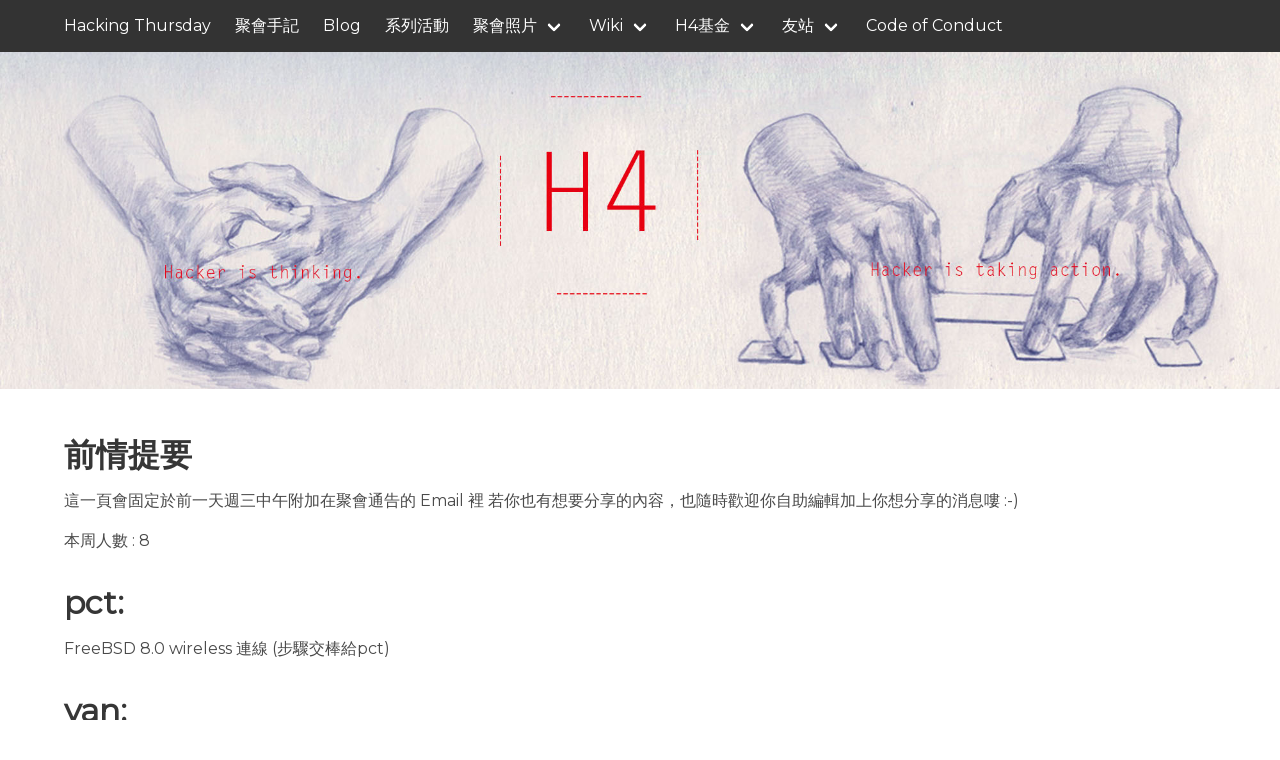

--- FILE ---
content_type: text/html; charset=utf-8
request_url: https://www.hackingthursday.org/weeklynote/2009-12-24
body_size: 2638
content:
<!DOCTYPE html>




<html
 dir="ltr"
 lang="en"
 >
  <head>
    <meta charset="utf-8">
    <meta name="viewport" content="width=device-width, initial-scale=1">
    <meta name="theme-color" content=#ffffff>
    <link rel="stylesheet" href="/assets/css/app.css">
    <link rel="shortcut icon" type="image/png"
           href="/favicon.png" 
    />
    <script defer src="https://unpkg.com/alpinejs@3.9.0/dist/cdn.min.js"></script>
    <link rel="stylesheet" href="https://cdn.jsdelivr.net/npm/@fortawesome/fontawesome-free@5/css/all.min.css">
    
        <link rel="stylesheet" href="https://cdn.jsdelivr.net/npm/bulma-social@1/bin/bulma-social.min.css">
    
    <!-- Begin Jekyll SEO tag v2.8.0 -->
<title>前情提要 | Hacking Thursday</title>
<meta name="generator" content="Jekyll v3.10.0" />
<meta property="og:title" content="前情提要" />
<meta property="og:locale" content="en_US" />
<meta name="description" content="Hacking Thursday main website" />
<meta property="og:description" content="Hacking Thursday main website" />
<link rel="canonical" href="https://www.hackingthursday.org/weeklynote/2009-12-24.html" />
<meta property="og:url" content="https://www.hackingthursday.org/weeklynote/2009-12-24.html" />
<meta property="og:site_name" content="Hacking Thursday" />
<meta property="og:type" content="website" />
<meta name="twitter:card" content="summary" />
<meta property="twitter:title" content="前情提要" />
<script type="application/ld+json">
{"@context":"https://schema.org","@type":"WebPage","description":"Hacking Thursday main website","headline":"前情提要","url":"https://www.hackingthursday.org/weeklynote/2009-12-24.html"}</script>
<!-- End Jekyll SEO tag -->

    
    <link type="application/atom+xml" rel="alternate" href="https://www.hackingthursday.org/feed/index.xml" title="Hacking Thursday" />
    <!-- head scripts --></head>

  <body>
    <nav class="navbar is-primary " x-data="{ openNav: false }">
    <div class="container">
        <div class="navbar-brand">
            <a href="/" class="navbar-item">
                Hacking Thursday
            </a>
            <a role="button" class="navbar-burger burger" aria-label="menu" aria-expanded="false" data-target="navMenu" :class="{ 'is-active': openNav }" x-on:click="openNav = !openNav">
                <span aria-hidden="true"></span>
                <span aria-hidden="true"></span>
                <span aria-hidden="true"></span>
            </a>
        </div>
        <div class="navbar-menu" id="navMenu" :class="{ 'is-active': openNav }">
            <div class="navbar-start">
                <a href="/" class="navbar-item ">Home</a>
                
                
                    
                    <a href="/weeklynote" class="navbar-item ">聚會手記</a>
                    
                
                    
                    <a href="/blog" class="navbar-item ">Blog</a>
                    
                
                    
                    <a href="/events" class="navbar-item ">系列活動</a>
                    
                
                    
                    <div class="navbar-item has-dropdown is-hoverable ">
                        <a href="/photoandvideo" class="navbar-link ">聚會照片</a>
                        <div class="navbar-dropdown">
                            
                            <a href="https://photos.hackingthursday.org/" class="navbar-item ">主相簿</a>
                            
                            <a href="http://www.flickr.com/groups/hackingthursday/" class="navbar-item ">Flickr相簿</a>
                            
                            <a href="https://www.facebook.com/groups/hackingday/photos/" class="navbar-item ">Facebook相簿</a>
                            
                            <a href="https://youtube.com/playlist?list=PLrW6HSTEKEpuBKcCMW1sjvWaY3b70UoGL" class="navbar-item ">Youtube影音</a>
                            
                        </div>
                    </div>
                    
                
                    
                    <div class="navbar-item has-dropdown is-hoverable ">
                        <a href="/*" class="navbar-link ">Wiki</a>
                        <div class="navbar-dropdown">
                            
                            <a href="/2024-08-24_HITCON_Day2" class="navbar-item ">2024-08-24 HITCON Day2</a>
                            
                            <a href="/2024-08-23_HITCON_Day1" class="navbar-item ">2024-08-23 HITCON Day1</a>
                            
                            <a href="/2024-08-03_COSCUP_2024" class="navbar-item ">2024-08-03 COSCUP 2004</a>
                            
                            <a href="/2024-03-09_SITCON" class="navbar-item ">2024-03-09 SITCON</a>
                            
                            <a href="/namecard" class="navbar-item ">H4 名片</a>
                            
                            <a href="/2013-10-02_chromecast" class="navbar-item ">Chromecast</a>
                            
                            <a href="/2013-07-29_issue" class="navbar-item ">Issue</a>
                            
                            <a href="/2013-08-30_ytc2013sep" class="navbar-item ">Yahoo! Tech Conference (YTC)</a>
                            
                            <a href="/2013-08-30_nearest" class="navbar-item ">Nearest</a>
                            
                            <a href="/2013-08-23_h4wd" class="navbar-item ">H4 無線投影 (Wireless Display)</a>
                            
                            <a href="/logo" class="navbar-item ">H4 LOGO</a>
                            
                            <a href="/2013-08-06_h4projector" class="navbar-item ">H4 投影機募資活動(已達成)</a>
                            
                            <a href="/h4note" class="navbar-item ">Ending sharing & 聚會手記</a>
                            
                            <a href="/2011-08-07_h4t-shirt2012" class="navbar-item ">HackingThursday T-Shirt 2012(已結束)</a>
                            
                            <a href="/pooridea" class="navbar-item ">計劃發想</a>
                            
                            <a href="/places" class="navbar-item ">網聚地點</a>
                            
                            <a href="/t-shirt" class="navbar-item ">T-Shirt</a>
                            
                            <a href="/yahoohackingdaythoughts" class="navbar-item ">2009 Yahoo hacking day 心得分享</a>
                            
                            <a href="/2012-02-05_editors" class="navbar-item ">編輯器小技巧</a>
                            
                            <a href="/2011-09-07_arduino-mega-adk" class="navbar-item ">Arduino MEGA ADK</a>
                            
                            <a href="/hackingholiday" class="navbar-item ">HackingHoliday</a>
                            
                            <a href="/2010-08-27_kross" class="navbar-item ">Kross</a>
                            
                            <a href="/2009-10-29_consoleenterprise" class="navbar-item ">Console 應用程式工具整理</a>
                            
                            <a href="/2009-10-08_pkgbzr" class="navbar-item ">pkgbzr (Package Bazaar)</a>
                            
                            <a href="/2009-10-08_skalde" class="navbar-item ">Skalde</a>
                            
                            <a href="/projects" class="navbar-item ">Projects</a>
                            
                        </div>
                    </div>
                    
                
                    
                    <div class="navbar-item has-dropdown is-hoverable ">
                        <a href="/*" class="navbar-link ">H4基金</a>
                        <div class="navbar-dropdown">
                            
                            <a href="/funding" class="navbar-item ">H4基金</a>
                            
                            <a href="/2011-08-07_h4t-shirt2012" class="navbar-item ">2012紀念衫(已結束)</a>
                            
                            <a href="/2013-08-06_h4projector" class="navbar-item ">H4投影機募資(已達成)</a>
                            
                            <a href="/2012-02-02_invoice_collection" class="navbar-item ">2012發票募集(已完結)</a>
                            
                            <a href="/routine" class="navbar-item ">值日生區</a>
                            
                        </div>
                    </div>
                    
                
                    
                    <div class="navbar-item has-dropdown is-hoverable ">
                        <a href="/*" class="navbar-link ">友站</a>
                        <div class="navbar-dropdown">
                            
                            <a href="https://www.tossug.net/" class="navbar-item ">Taipei Open Source Software User Group</a>
                            
                            <a href="https://www.shlug.org/" class="navbar-item ">上海Linux用户组 | Shanghai Linux User Group</a>
                            
                            <a href="https://opensource.hk/zh/" class="navbar-item ">Open Source Hong Kong</a>
                            
                            <a href="https://guangzhoulug.org/" class="navbar-item ">广州Linux用户组</a>
                            
                            <a href="https://hzlug.org/" class="navbar-item ">杭州Linux用户组 | Hangzhou Linux User Group</a>
                            
                            <a href="/" class="navbar-item ">Hacking Thursday - Taichung 台中社群</a>
                            
                            <a href="https://sjtug.org/" class="navbar-item ">SJTUG</a>
                            
                        </div>
                    </div>
                    
                
                    
                    <a href="/coc" class="navbar-item ">Code of Conduct</a>
                    
                
                
            </div>

            <div class="navbar-end">
                
            </div>

        </div>
    </div>
</nav>

    
        <section class="hero  is-medium  is-bold is-primary" >
    <div class="hero-body ">
        <div class="container">
            <h1 class="title is-2">前情提要</h1>
            <p class="subtitle is-3"></p>
            
        </div>
    </div>
</section>
    
    


    <section class="section">
        <div class="container">
            <div class="columns is-multiline">
                
                <div class="column is-12">
                    
                    

                    
                    
                    
<div class="content">
    <h1 id="前情提要">前情提要</h1>

<p>這一頁會固定於前一天週三中午附加在聚會通告的 Email 裡
若你也有想要分享的內容，也隨時歡迎你自助編輯加上你想分享的消息嘍 :-)</p>

<p>本周人數 : 8</p>

<h1 id="pct">pct:</h1>

<p>FreeBSD 8.0 wireless 連線 (步驟交棒給pct)</p>

<h1 id="yan">yan:</h1>

<p>新增幾張相片 <a href="http://www.flickr.com/groups/hackingthursday/">http://www.flickr.com/groups/hackingthursday/</a></p>

</div>
                </div>
                
            </div>
        </div>
    </section>
    
        <footer class="footer">
    <div class="container">
        
        

        <div class="content is-small has-text-centered">
            <p class="">Theme built by <a href="https://www.csrhymes.com">C.S. Rhymes</a></p>
        </div>
    </div>
</footer>

    
    <script src="/assets/js/app.js" type="text/javascript"></script><!-- footer scripts --></body>
</html>
